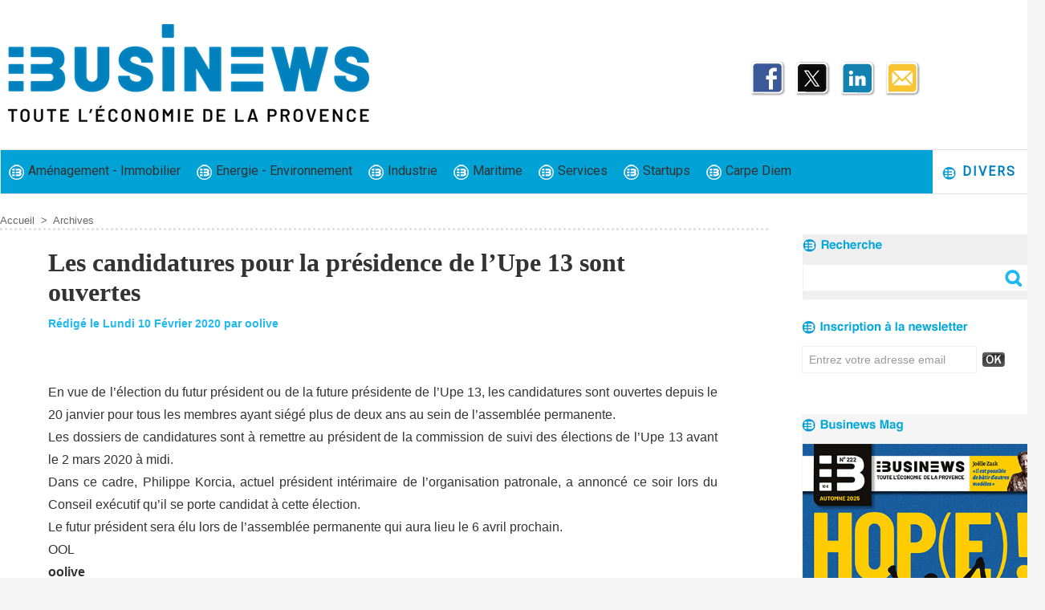

--- FILE ---
content_type: text/html; charset=UTF-8
request_url: https://www.businews.fr/Les-candidatures-pour-la-pr-233sidence-de-l-8217Upe-13-sont-ouvertes_a3295.html
body_size: 9375
content:
<!DOCTYPE html PUBLIC "-//W3C//DTD XHTML 1.0 Strict//EN" "http://www.w3.org/TR/xhtml1/DTD/xhtml1-strict.dtd">
<html xmlns="http://www.w3.org/1999/xhtml" xmlns:og="http://ogp.me/ns#"  xml:lang="fr" lang="fr">
<head>
<title>Les candidatures pour la pr&#233;sidence de l&#8217;Upe 13 sont ouvertes</title>
 
<meta http-equiv="Content-Type" content="text/html; Charset=UTF-8" />
<meta name="author" lang="fr" content="oolive" />
<meta name="keywords" content="Businews, média, information, actualité, news, presse, économie, entreprises, politique, innovation, magazine" />
<meta name="description" content="En vue de l&amp;#8217;&amp;#233;lection du futur pr&amp;#233;sident ou de la future pr&amp;#233;sidente de l&amp;#8217;Upe 13, les candidatures sont ouvertes depuis le 20 janvier pour tous les membres ayant..." />

<meta name="geo.position" content="43.2944133;5.3760459" />
<meta property="og:url" content="https://www.businews.fr/Les-candidatures-pour-la-pr-233sidence-de-l-8217Upe-13-sont-ouvertes_a3295.html" />
<meta property="og:type" content="article" />
<meta name="image" property="og:image" content="https://www.businews.fr/var/style/logo.jpg?v=1599760550" />
<meta property="og:title" content="Les candidatures pour la pr&amp;#233;sidence de l&amp;#8217;Upe 13 sont ouvertes" />
<meta property="og:description" content="En vue de l&amp;#8217;&amp;#233;lection du futur pr&amp;#233;sident ou de la future pr&amp;#233;sidente de l&amp;#8217;Upe 13, les candidatures sont ouvertes depuis le 20 janvier pour tous les membres ayant..." />
<meta property="og:site_name" content="Businews" />
<meta property="twitter:card" content="summary_large_image" />
<meta property="twitter:title" content="Les candidatures pour la pr&amp;#233;sidence de l&amp;#8217;Upe 13 son..." />
<meta property="twitter:description" content="En vue de l&amp;#8217;&amp;#233;lection du futur pr&amp;#233;sident ou de la future pr&amp;#233;sidente de l&amp;#8217;Upe 13, les candidatures sont ouvertes depuis le 20 janvier pour tous les membres ayant..." />
<link rel="stylesheet" href="/var/style/style_7.css?v=1763978809" type="text/css" />
<link rel="stylesheet" media="only screen and (max-width : 800px)" href="/var/style/style_1107.css?v=1698394155" type="text/css" />
<link rel="stylesheet" href="/assets/css/gbfonts.min.css?v=1724246908" type="text/css">
<meta id="viewport" name="viewport" content="width=device-width, initial-scale=1.0, maximum-scale=1.0" />
<link id="css-responsive" rel="stylesheet" href="/_public/css/responsive.min.css?v=1731587507" type="text/css" />
<link rel="stylesheet" media="only screen and (max-width : 800px)" href="/var/style/style_1107_responsive.css?v=1698394155" type="text/css" />
<link rel="stylesheet" href="/var/style/style.59513165.css?v=1743409134" type="text/css" />
<link rel="stylesheet" href="/var/style/style.32710474.css?v=1698067893" type="text/css" />
<link href="https://fonts.googleapis.com/css?family=Roboto|Gelasio|Montserrat&display=swap" rel="stylesheet" type="text/css" />
<link rel="canonical" href="https://www.businews.fr/Les-candidatures-pour-la-pr-233sidence-de-l-8217Upe-13-sont-ouvertes_a3295.html" />
<link rel="amphtml" href="https://www.businews.fr/Les-candidatures-pour-la-pr-233sidence-de-l-8217Upe-13-sont-ouvertes_a3295.amp.html" />
<link rel="alternate" type="application/rss+xml" title="RSS" href="/xml/syndication.rss" />
<link rel="alternate" type="application/atom+xml" title="ATOM" href="/xml/atom.xml" />
<link rel="icon" href="/favicon.ico?v=1599124157" type="image/x-icon" />
<link rel="shortcut icon" href="/favicon.ico?v=1599124157" type="image/x-icon" />
 
<!-- Google file -->
<meta name="google-site-verification" content="WRldpWu1Y6Jw-CkqBJG9bAk5VJMgLp4wCOyuub-uvso" />
 
<!-- Msn tags -->
<meta name="msvalidate.01" content="0A0424EA49A285441B266289AAC37364" />
<script src="/_public/js/jquery-1.8.3.min.js?v=1731587507" type="text/javascript"></script>
<script src="/_public/js/jquery-ui-1.10.3.custom.min.js?v=1731587507" type="text/javascript"></script>
<script src="/_public/js/jquery.tools-1.2.7.min.js?v=1731587507" type="text/javascript"></script>
<script src="/_public/js/regie_pub.js?v=1731587507" type="text/javascript"></script>
<script src="/_public/js/jquery-tiptip.min.js?v=1731587507" type="text/javascript"></script>
<script src="/_public/js/compress_jquery.ibox.js?v=1731587507" type="text/javascript"></script>
<script src="/_public/js/compress_facebook.js?v=1731587507" type="text/javascript"></script>
<script src="/_public/js/compress_fonctions.js?v=1731587507" type="text/javascript"></script>
<script type="text/javascript">
/*<![CDATA[*//*---->*/
selected_page = ['article', ''];
selected_page = ['article', '48042171'];
var deploye32710485 = true;

function sfHover_32710485(id) {
	var func = 'hover';
	if ($('#css-responsive').length && parseInt($(window).width()) <= 800) { 
		func = 'click';
	}

	$('#' + id + ' li' + (func == 'click' ? ' > a' : '')).on(func, 
		function(e) { 
			var obj  = (func == 'click' ? $(this).parent('li') :  $(this));
			if (func == 'click') {
				$('#' + id + ' > li').each(function(index) { 
					if ($(this).attr('id') != obj.attr('id') && !$(this).find(obj).length) {
						$(this).find(' > ul:visible').each(function() { $(this).hide(); });
					}
				});
			}
			if(func == 'click' || e.type == 'mouseenter') { 
				if (obj.find('ul:first:hidden').length)	{
					sfHoverShow_32710485(obj); 
				} else if (func == 'click') {
					sfHoverHide_32710485(obj);
				}
				if (func == 'click' && obj.find('ul').length)	return false; 
			}
			else if (e.type == 'mouseleave') { sfHoverHide_32710485(obj); }
		}
	);
}
function sfHoverShow_32710485(obj) {
	obj.addClass('sfhover').css('z-index', 1000); obj.find('ul:first:hidden').each(function() { if ($(this).hasClass('lvl0')) $(this).fadeIn(500); else $(this).fadeIn(500); });
}
function sfHoverHide_32710485(obj) {
	obj.find('ul:visible').each(function() { if ($(this).hasClass('lvl0')) $(this).fadeOut(500); else $(this).fadeOut(500);});
}
var deploye32710420 = true;

function sfHover_32710420(id) {
	var func = 'hover';
	if ($('#css-responsive').length && parseInt($(window).width()) <= 800) { 
		func = 'click';
	}

	$('#' + id + ' li' + (func == 'click' ? ' > a' : '')).on(func, 
		function(e) { 
			var obj  = (func == 'click' ? $(this).parent('li') :  $(this));
			if (func == 'click') {
				$('#' + id + ' > li').each(function(index) { 
					if ($(this).attr('id') != obj.attr('id') && !$(this).find(obj).length) {
						$(this).find(' > ul:visible').each(function() { $(this).hide(); });
					}
				});
			}
			if(func == 'click' || e.type == 'mouseenter') { 
				if (obj.find('ul:first:hidden').length)	{
					sfHoverShow_32710420(obj); 
				} else if (func == 'click') {
					sfHoverHide_32710420(obj);
				}
				if (func == 'click' && obj.find('ul').length)	return false; 
			}
			else if (e.type == 'mouseleave') { sfHoverHide_32710420(obj); }
		}
	);
}
function sfHoverShow_32710420(obj) {
	obj.addClass('sfhover').css('z-index', 1000); obj.find('ul:first:hidden').each(function() { if ($(this).hasClass('lvl0')) $(this).fadeIn(500); else $(this).fadeIn(500); });
}
function sfHoverHide_32710420(obj) {
	obj.find('ul:visible').each(function() { if ($(this).hasClass('lvl0')) $(this).fadeOut(500); else $(this).fadeOut(500);});
}
var deploye32710419 = true;

function sfHover_32710419(id) {
	var func = 'hover';
	if ($('#css-responsive').length && parseInt($(window).width()) <= 800) { 
		func = 'click';
	}

	$('#' + id + ' li' + (func == 'click' ? ' > a' : '')).on(func, 
		function(e) { 
			var obj  = (func == 'click' ? $(this).parent('li') :  $(this));
			if (func == 'click') {
				$('#' + id + ' > li').each(function(index) { 
					if ($(this).attr('id') != obj.attr('id') && !$(this).find(obj).length) {
						$(this).find(' > ul:visible').each(function() { $(this).hide(); });
					}
				});
			}
			if(func == 'click' || e.type == 'mouseenter') { 
				if (obj.find('ul:first:hidden').length)	{
					sfHoverShow_32710419(obj); 
				} else if (func == 'click') {
					sfHoverHide_32710419(obj);
				}
				if (func == 'click' && obj.find('ul').length)	return false; 
			}
			else if (e.type == 'mouseleave') { sfHoverHide_32710419(obj); }
		}
	);
}
function sfHoverShow_32710419(obj) {
	obj.addClass('sfhover').css('z-index', 1000); obj.find('ul:first:hidden').each(function() { if ($(this).hasClass('lvl0')) $(this).fadeIn(500); else $(this).fadeIn(500); });
}
function sfHoverHide_32710419(obj) {
	obj.find('ul:visible').each(function() { if ($(this).hasClass('lvl0')) $(this).fadeOut(500); else $(this).fadeOut(500);});
}
var deploye59478017 = true;

function sfHover_59478017(id) {
	var func = 'hover';
	if ($('#css-responsive').length && parseInt($(window).width()) <= 800) { 
		func = 'click';
	}

	$('#' + id + ' li' + (func == 'click' ? ' > a' : '')).on(func, 
		function(e) { 
			var obj  = (func == 'click' ? $(this).parent('li') :  $(this));
			if (func == 'click') {
				$('#' + id + ' > li').each(function(index) { 
					if ($(this).attr('id') != obj.attr('id') && !$(this).find(obj).length) {
						$(this).find(' > ul:visible').each(function() { $(this).hide(); });
					}
				});
			}
			if(func == 'click' || e.type == 'mouseenter') { 
				if (obj.find('ul:first:hidden').length)	{
					sfHoverShow_59478017(obj); 
				} else if (func == 'click') {
					sfHoverHide_59478017(obj);
				}
				if (func == 'click' && obj.find('ul').length)	return false; 
			}
			else if (e.type == 'mouseleave') { sfHoverHide_59478017(obj); }
		}
	);
}
function sfHoverShow_59478017(obj) {
	obj.addClass('sfhover').css('z-index', 1000); obj.find('ul:first:hidden').each(function() { if ($(this).hasClass('lvl0')) $(this).fadeIn(500); else $(this).fadeIn(500); });
}
function sfHoverHide_59478017(obj) {
	obj.find('ul:visible').each(function() { if ($(this).hasClass('lvl0')) $(this).fadeOut(500); else $(this).fadeOut(500);});
}

 var GBRedirectionMode = 'IF_FOUND';
/*--*//*]]>*/

</script>
 
<!-- Perso tags -->
<meta name="robots" content="max-snippet:-1, max-image-preview:standard, max-video-preview:-1">
<style type="text/css">
.mod_59513165 img, .mod_59513165 embed, .mod_59513165 table {
	 max-width: 824px;
}

.mod_59513165 .mod_59513165_pub {
	 min-width: 836px;
}

.mod_59513165 .mod_59513165_pub .cel1 {
	 padding: 0;
}

.mod_59513165 .photo.left .mod_59513165_pub, .mod_59513165 .photo.right .mod_59513165_pub {
	 min-width: 418px; margin: 15px 10px;
}

.mod_59513165 .photo.left .mod_59513165_pub {
	 margin-left: 0;
}

.mod_59513165 .photo.right .mod_59513165_pub {
	 margin-right: 0;
}

.mod_59513165 .para_37836244 .photo {
	 position: static;
}


			#tiptip_holder {
				display: none;
				position: absolute;
				top: 0;
				left: 0;
				z-index: 99999;
			}
</style>

<!-- Google Analytics -->
<!-- Google tag (gtag.js) -->
<script async src="https://www.googletagmanager.com/gtag/js?id=G-L63ZF5HY2X"></script>
<script>
  window.dataLayer = window.dataLayer || [];
  function gtag(){dataLayer.push(arguments);}
  gtag('js', new Date());

  gtag('config', 'G-L63ZF5HY2X');
</script>
 
</head>

<body class="mep7">
<div class="stickyzone">

<div id="z_col130" class="full">
<div class="z_col130_inner">
<div id="mod_32710483" class="mod_32710483 wm-module module-responsive " style="_position:static">
<div class="fullmod">
<table cellpadding="0" cellspacing="0" class="module-combo nb-modules-2" style="position:relative; _position:static">
<tr>
<td class="celcombo1">
<!-- lien_perso 32710484 -->
<div id="mod_32710484" class="mod_32710484 wm-module fullbackground  module-lien_perso">
	 <div class="texte">
		 <a href="https://businews.fr" target="_blank"> <img src="/photo/mod-32710484.png?v=1698938316" class="image" alt="https://businews.fr" style="width:198px" /></a>
	 </div>
</div>
</td>
<td class="celcombo2">
<!-- menu_deployable 32710485 -->
<div id="mod_32710485" class="mod_32710485 module-menu_deployable wm-module fullbackground  colonne-b type-2 background-cell- " >
	 <div class="main_menu"><div class="fullmod">
		 <ul id="menuliste_32710485">
			 <li data-link="rubrique,12184655" class=" titre first" id="menuliste_32710485_1"><a href="/Amenagement-Immobilier_r40.html" >Aménagement - Immobilier</a></li>
			 <li data-link="rubrique,12184692" class=" titre" id="menuliste_32710485_2"><a href="/Energie-Environnement_r41.html" >Energie - Environnement</a></li>
			 <li data-link="rubrique,6079178" class=" titre" id="menuliste_32710485_3"><a href="/actualite-economie-industrie-Provence/" >Industrie</a></li>
			 <li data-link="rubrique,6079203" class=" titre" id="menuliste_32710485_4"><a href="/actualite-economie-port-Provence/" >Maritime</a></li>
			 <li data-link="rubrique,6079202" class=" titre" id="menuliste_32710485_5"><a href="/actualite-economie-services-Provence/" >Services</a></li>
			 <li data-link="rubrique,12184711" class=" titre" id="menuliste_32710485_6"><a href="/Startups_r42.html" >Startups</a>
			 	 <ul class="lvl0 ">
					 <li class="stitre responsive" style="display:none"><a href="/Startups_r42.html" ><span class="fake-margin" style="display:none">&nbsp;</span>Startups</a></li>
					 <li data-link="rubrique,6079180" class=" stitre slast" ><a href="/actualite-economie-tech-Provence/" ><span class="fake-margin" style="display:none">&nbsp;</span>Tech</a></li>
				 </ul>
			 </li>
			 <li data-link="rubrique,12184741" class=" titre last" id="menuliste_32710485_7"><a href="/Carpe-Diem_r43.html" >Carpe Diem</a></li>
		 </ul>
	 <div class="break" style="_height:auto;"></div>
	 </div></div>
	 <div class="clear"></div>
	 <script type="text/javascript">sfHover_32710485('menuliste_32710485')</script>
</div>
</td>
</tr>
</table>
</div>
</div>
</div>
</div>
</div>
<div id="z_col_130_responsive" class="responsive-menu">


<!-- MOBI_swipe 59513190 -->
<div id="mod_59513190" class="mod_59513190 wm-module fullbackground  module-MOBI_swipe">
	 <div class="entete"><div class="fullmod">
		 <span>Menu</span>
	 </div></div>
	<div class="cel1">
		 <ul>
			 <li class="liens" data-link="home,"><a href="https://www.businews.fr/" >			 <span>
			 L'accueil
			 </span>
</a></li>
			 <li class="liens" data-link="rubrique,12184655"><a href="/Amenagement-Immobilier_r40.html" >			 <span>
			 Aménagement - Immobilier
			 </span>
</a></li>
			 <li class="liens" data-link="rubrique,12184692"><a href="/Energie-Environnement_r41.html" >			 <span>
			 Energie - Environnement
			 </span>
</a></li>
			 <li class="liens" data-link="rubrique,6079178"><a href="/actualite-economie-industrie-Provence/" >			 <span>
			 Industrie
			 </span>
</a></li>
			 <li class="liens" data-link="rubrique,6079203"><a href="/actualite-economie-port-Provence/" >			 <span>
			 Maritime
			 </span>
</a></li>
			 <li class="liens" data-link="rubrique,6079202"><a href="/actualite-economie-services-Provence/" >			 <span>
			 Services
			 </span>
</a></li>
			 <li class="liens" data-link="rubrique,12184711"><a href="/Startups_r42.html" >			 <span>
			 Startups
			 </span>
</a></li>
			 <li class="liens" data-link="rubrique,12184741"><a href="/Carpe-Diem_r43.html" >			 <span>
			 Carpe Diem
			 </span>
</a></li>
			 <li class="liens" data-link="contact,redaction@businews.fr"><a href="mailto:redaction@businews.fr" >			 <span>
			 Contact
			 </span>
</a></li>
		 </ul>
	</div>
</div>
</div>
<div id="main-responsive">

<!-- ********************************************** ZONE TITRE ********************************************** -->
<div id="z_col0" class="full">
<div class="z_col0_inner">
<div id="z_col0_responsive" class="module-responsive">

<!-- MOBI_titre 59513189 -->
<div id="mod_59513189" class="mod_59513189 module-MOBI_titre">
<div class="tablet-bg">
<div onclick="swipe()" class="swipe gbicongeneric icon-gbicongeneric-button-swipe-list"></div>
	 <a class="image mobile" href="https://www.businews.fr"><img src="https://www.businews.fr/photo/iphone_titre_59513189.png?v=1697186932" alt="Businews"  title="Businews" /></a>
	 <a class="image tablet" href="https://www.businews.fr"><img src="https://www.businews.fr/photo/ipad_titre_59513189.png?v=1697186932" alt="Businews"  title="Businews" /></a>
<div onclick="$('#search-59513189').toggle()" class="searchbutton gbicongeneric icon-gbicongeneric-search"></div>
<div id="search-59513189" class="searchbar" style="display:none">
<form action="/search/" method="get">
<div class="search-keyword"><input type="text" name="keyword" /></div>
<div class="search-button"><button>Rechercher</button></div>
</form>
</div>
</div>
</div>
</div>

<!-- espace 59513112 -->
<div id="mod_59513112" class="mod_59513112 wm-module fullbackground "><hr /></div>
<div id="ecart_after_59513112" class="ecart_col0"><hr /></div>

<!-- pub 59513111 -->
<div id="ecart_after_59513111" class="ecart_col0"><hr /></div>
<div id="ecart_before_32710421" class="ecart_col0 " style="display:none"><hr /></div>
<div id="mod_32710421" class="mod_32710421 wm-module module-responsive " style="_position:static">
<div class="fullmod">
<table cellpadding="0" cellspacing="0" class="module-combo nb-modules-2" style="position:relative; _position:static">
<tr>
<td class="celcombo1">
<!-- titre 32710424 -->
<div id="ecart_before_32710424" class="ecart_col0 " style="display:none"><hr /></div>
<div id="mod_32710424" class="mod_32710424 wm-module fullbackground "><div class="fullmod">
	 <div class="titre_image"><a href="https://www.businews.fr/"><img src="/photo/titre_32710424.png?v=1697788944" alt="Businews" title="Businews" class="image"/></a></div>
</div></div>
</td>
<td class="celcombo2">
<!-- services_web2 32710423 -->
<div id="ecart_before_32710423" class="ecart_col0 " style="display:none"><hr /></div>
<div id="mod_32710423" class="mod_32710423 wm-module fullbackground  services_web2">
		 <div class="cel1">
					 <div class="lien">
						 <a href="https://www.facebook.com/businewsmagazine/" style="height: 46px; line-height: 46px" target="_blank"><img src="/photo/mod-32710423-206576.png" alt="" style="max-height: 46px;" title="" /></a>
					 </div>
					 <div class="lien">
						 <a href="http://twitter.com/businewspush" style="height: 46px; line-height: 46px" target="_blank"><img src="/photo/mod-32710423-227889.png" alt="" style="max-height: 46px;" title="" /></a>
					 </div>
					 <div class="lien">
						 <a href="https://www.linkedin.com/company/businews/" style="height: 46px; line-height: 46px" target="_blank"><img src="/photo/mod-32710423-206579.png" alt="" style="max-height: 46px;" title="" /></a>
					 </div>
					 <div class="lien">
						 <a href="https://www.wmaker.net/businews/newsletter" style="height: 46px; line-height: 46px" ><img src="/photo/mod-32710423-206624.png" alt="" style="max-height: 46px;" title="" /></a>
					 </div>
	 <div class="clear"></div>
		 </div>
</div>
</td>
</tr>
</table>
</div>
</div>
<div id="ecart_after_32710421" class="ecart_col0"><hr /></div>
<div id="ecart_before_32710418" class="ecart_col0 " style="display:none"><hr /></div>
<div id="mod_32710418" class="mod_32710418 wm-module module-responsive " style="_position:static">
<div class="fullmod">
<table cellpadding="0" cellspacing="0" class="module-combo nb-modules-2" style="position:relative; _position:static">
<tr>
<td class="celcombo1">
<!-- menu_deployable 32710420 -->
<div id="ecart_before_32710420" class="ecart_col0 " style="display:none"><hr /></div>
<div id="mod_32710420" class="mod_32710420 module-menu_deployable wm-module fullbackground  colonne-b type-2 background-cell- " >
	 <div class="main_menu"><div class="fullmod">
		 <ul id="menuliste_32710420">
			 <li data-link="rubrique,12184655" class=" titre first" id="menuliste_32710420_1"><a href="/Amenagement-Immobilier_r40.html" > <img class="image middle nomargin" src="https://www.businews.fr/puces/businews_puce_bleu20.png?v=1685720117" alt=""  /> Aménagement - Immobilier</a></li>
			 <li data-link="rubrique,12184692" class=" titre" id="menuliste_32710420_2"><a href="/Energie-Environnement_r41.html" > <img class="image middle nomargin" src="https://www.businews.fr/puces/businews_puce_bleu20.png?v=1685720117" alt=""  /> Energie - Environnement</a></li>
			 <li data-link="rubrique,6079178" class=" titre" id="menuliste_32710420_3"><a href="/actualite-economie-industrie-Provence/" > <img class="image middle nomargin" src="https://www.businews.fr/puces/businews_puce_bleu20.png?v=1685720117" alt=""  /> Industrie</a></li>
			 <li data-link="rubrique,6079203" class=" titre" id="menuliste_32710420_4"><a href="/actualite-economie-port-Provence/" > <img class="image middle nomargin" src="https://www.businews.fr/puces/businews_puce_bleu20.png?v=1685720117" alt=""  /> Maritime</a></li>
			 <li data-link="rubrique,6079202" class=" titre" id="menuliste_32710420_5"><a href="/actualite-economie-services-Provence/" > <img class="image middle nomargin" src="https://www.businews.fr/puces/businews_puce_bleu20.png?v=1685720117" alt=""  /> Services</a></li>
			 <li data-link="rubrique,12184711" class=" titre" id="menuliste_32710420_6"><a href="/Startups_r42.html" > <img class="image middle nomargin" src="https://www.businews.fr/puces/businews_puce_bleu20.png?v=1685720117" alt=""  /> Startups</a>
			 	 <ul class="lvl0 ">
					 <li class="stitre responsive" style="display:none"><a href="/Startups_r42.html" ><span class="fake-margin" style="display:none">&nbsp;</span> <img class="image middle nomargin" src="https://www.businews.fr/puces/businews_puce_bleu20.png?v=1685720117" alt=""  /> Startups</a></li>
					 <li data-link="rubrique,6079180" class=" stitre slast" ><a href="/actualite-economie-tech-Provence/" ><span class="fake-margin" style="display:none">&nbsp;</span> <img class="image middle nomargin" src="https://www.businews.fr/puces/businews_puce_bleu20.png?v=1685720117" alt=""  /> Tech</a></li>
				 </ul>
			 </li>
			 <li data-link="rubrique,12184741" class=" titre last" id="menuliste_32710420_7"><a href="/Carpe-Diem_r43.html" > <img class="image middle nomargin" src="https://www.businews.fr/puces/businews_puce_bleu20.png?v=1685720117" alt=""  /> Carpe Diem</a></li>
		 </ul>
	 <div class="break" style="_height:auto;"></div>
	 </div></div>
	 <div class="clear"></div>
	 <script type="text/javascript">sfHover_32710420('menuliste_32710420')</script>
</div>
</td>
<td class="celcombo2">
<!-- menu_deployable 32710419 -->
<div id="ecart_before_32710419" class="ecart_col0 " style="display:none"><hr /></div>
<div id="mod_32710419" class="mod_32710419 module-menu_deployable wm-module fullbackground  colonne-b type-2 background-cell- " >
	 <div class="main_menu"><div class="fullmod">
		 <ul id="menuliste_32710419">
			 <li data-link="rien," class=" titre last element void" id="menuliste_32710419_1"><a href="#" > <img class="image middle nomargin" src="https://www.businews.fr/puces/businews_puce_bleu20.png?v=1685720117" alt=""  /> Divers</a>
			 	 <ul class="lvl0 ">
					 <li data-link="rubrique,12184752" class=" stitre" ><a href="/Formation_r45.html" ><span class="fake-margin" style="display:none">&nbsp;</span> <img class="image middle nomargin" src="https://www.businews.fr/puces/businews_puce_bleu20.png?v=1685720117" alt=""  /> Formation</a></li>
					 <li data-link="rubrique,12184763" class=" stitre" ><a href="/Regions_r46.html" ><span class="fake-margin" style="display:none">&nbsp;</span> <img class="image middle nomargin" src="https://www.businews.fr/puces/businews_puce_bleu20.png?v=1685720117" alt=""  /> Régions</a></li>
					 <li data-link="rubrique,12184751" class=" stitre" ><a href="/Sante_r44.html" ><span class="fake-margin" style="display:none">&nbsp;</span> <img class="image middle nomargin" src="https://www.businews.fr/puces/businews_puce_bleu20.png?v=1685720117" alt=""  /> Santé</a></li>
					 <li data-link="rubrique,6079206" class=" stitre slast" ><a href="/actualite-economie-mobilite-Provence/" ><span class="fake-margin" style="display:none">&nbsp;</span> <img class="image middle nomargin" src="https://www.businews.fr/puces/businews_puce_bleu20.png?v=1685720117" alt=""  /> Transport</a></li>
				 </ul>
			 </li>
		 </ul>
	 <div class="break" style="_height:auto;"></div>
	 </div></div>
	 <div class="clear"></div>
	 <script type="text/javascript">sfHover_32710419('menuliste_32710419')</script>
</div>
</td>
</tr>
</table>
</div>
</div>
</div>
</div>
<!-- ********************************************** FIN ZONE TITRE ****************************************** -->

<div id="main">
<div id="main_inner">

<div id="z_centre">
<div class="z_centre_inner">

<!-- ********************************************** COLONNE 1 ********************************************** -->
<div class="z_colonne main-colonne" id="z_col1">
<div class="z_col_median z_col1_inner">
<div id="breads" class="breadcrump breadcrumbs">
	 <a href="https://www.businews.fr/">Accueil</a>
	 <span class="sepbread">&nbsp;&gt;&nbsp;</span>
	 <a href="/Archives_r35.html">Archives</a>
	 <div class="clear separate"><hr /></div>
</div>
<div id="mod_59513165" class="mod_59513165 wm-module fullbackground  page2_article article-3295">
	 <div class="cel1">
		 <div class="titre">
			 <h1 class="access">
				 Les candidatures pour la pr&#233;sidence de l&#8217;Upe 13 sont ouvertes
			 </h1>
		 </div>
		 <br class="texte clear" />
		 <div class="auteur">
			 <div class="access">Rédigé le Lundi 10 Février 2020 par oolive</div>
		 </div>
		 <br class="texte clear" />
		 <br class="texte clear" />
	 <div class="entry-content instapaper_body">
		 <br id="sep_para_1" class="sep_para access"/>
		 <div id="para_1" class="para_37836244 resize" style="">
			 <div class="texte">
				 <div class="access firstletter">
					 <br /><p>En vue de l&#8217;&#233;lection du futur pr&#233;sident ou de la future pr&#233;sidente de l&#8217;Upe 13, les candidatures sont ouvertes depuis le 20 janvier pour tous les membres ayant si&#233;g&#233; plus de deux ans au sein de l&#8217;assembl&#233;e permanente.</p> <p>Les dossiers de candidatures sont &#224; remettre au pr&#233;sident de la commission de suivi des &#233;lections de l&#8217;Upe 13 avant le 2 mars 2020 &#224; midi.</p> <p>Dans ce cadre, Philippe Korcia, actuel pr&#233;sident int&#233;rimaire de l&#8217;organisation patronale, a annonc&#233; ce soir lors du Conseil ex&#233;cutif qu&#8217;il se porte candidat &#224; cette &#233;lection.</p> <p>Le futur pr&#233;sident sera &#233;lu lors de l&#8217;assembl&#233;e permanente qui aura lieu le 6 avril prochain.</p> <p>OOL</p><b>oolive
				 </div>
			 </div>
			 <div class="clear"></div>
		 </div>
	 </div>
		 <br class="texte clear" />
		 <div class="boutons_ligne" id="boutons">
<a class="bt-mail" rel="nofollow" href="/send/48042171/"><img src="/_images/icones/bt_mail_6.png?v=1731587505" class="image middle" alt="Envoyer à un ami" title="Envoyer à un ami"  />&nbsp;Envoyer à un ami</a>			 &nbsp;&nbsp;
<a class="bt-print" rel="nofollow" onclick="window.open(this.href,'_blank', 'width=600, height=800, scrollbars=yes, menubar=yes, resizable=yes');return false;" href="/Les-candidatures-pour-la-pr-233sidence-de-l-8217Upe-13-sont-ouvertes_a3295.html?print=1"><img src="/_images/icones/bt_print_6.png?v=1731587505" class="image middle" alt="Version imprimable" title="Version imprimable"  />&nbsp;Version imprimable</a>			 &nbsp;&nbsp;
<a class="bt-share" href="javascript:void(0)" id="share_boutons_59513165"><img src="/_images/icones/bt_share_6.png?v=1731587505" class="image middle" alt="Partager" title="Partager"  />&nbsp;Partager</a>
		 </div>
		 <div id="snsbookmarks_59513165_48042171">
			 <img src="/_images/social/add_on.png" alt="Ajouter aux favoris" title="Ajouter aux favoris" style="vertical-align:middle;margin-right:5px" /><a class="liens" href="javascript:void(0)" onclick="showIbox('/index.php?preaction=ajax&amp;action=restriction&amp;iboxaction=login&amp;AJAX_SCRIPT=recharge_async%28%27snsbookmarks_59513165_48042171%27%2C+%27%2Fmymodule%2F59513165%2F%27%2C+%27ajax%3Dtrue%26amp%3Bjava%3Dfalse%26amp%3Bshow%3Dsnsbookmarks%26amp%3Bid_article%3D48042171%26amp%3BSOCIAL_LOGIN_ACTIVE_BOOKMARKS%3D%26amp%3Bsubaction%3Dadd%27%29%3B')" rel="nofollow">Ajouter aux favoris</a>
		 </div>
		 <br class="texte clear" />
		 <br class="texte clear" />
		 <div class="real-auteur auteur">
			 <div class="access">oolive</div>
		 </div>
		 <div id="entete_liste">
		 <br />
		 <div class="entete_liste" style="float:left">
			 <div class="access" style="padding-top:5px">Lire aussi :</div>
		 </div>
		 <div class="titre_liste pager" style="float:right; padding:0 0 10px 0">
			 <a class="sel" rel="nofollow" href="javascript:void(0)" onclick="recharge('entete_liste', 'https://www.businews.fr/mymodule/59513165/', '', 'start=-3&amp;numero=3295&amp;java=false&amp;ajax=true&amp;show=liste_articles&amp;mod_size=3')">&lt;</a>
			 <a href="javascript:void(0)" rel="nofollow" onclick="recharge('entete_liste', 'https://www.businews.fr/mymodule/59513165/', '', 'start=3&amp;numero=3295&amp;java=false&amp;ajax=true&amp;show=liste_articles&amp;mod_size=3')">&gt;</a>
		 </div>
		 <div class="break" style="padding-bottom: 10px"></div>
			 <table class="same_rub inner" cellpadding="0" cellspacing="0"><tr style="margin:0 auto">
		 <td class="bloc_liste" style="padding-right:5px;">
		 <div class="titre_liste bloc">
			 <div class="" style="position: relative; display:block; padding-top: 163px; cursor:pointer" onclick="location.href = 'https://www.businews.fr/Marseille-Fos-d-233voile-son-plan-d-8217actions-pour-reconqu-233rir-les-clients_a3306.html'"></div>
			 <h3 class="access">
			 <span class="date">Lundi 24 Février 2020 - 08:16</span>			 <a class="access" href="/Marseille-Fos-d-233voile-son-plan-d-8217actions-pour-reconqu-233rir-les-clients_a3306.html">Marseille-Fos d&#233;voile son plan d&#8217;actions pour reconqu&#233;rir les clients</a>
			 </h3>
		 </div>
		 </td>
		 <td class="bloc_liste" style="padding-left:5px;padding-right:5px;">
		 <div class="titre_liste bloc">
			 <div class="" style="position: relative; display:block; padding-top: 163px; cursor:pointer" onclick="location.href = 'https://www.businews.fr/Africalink-vise-les-15-implantations-en-Afrique-en-2020_a3305.html'"></div>
			 <h3 class="access">
			 <span class="date">Lundi 24 Février 2020 - 08:15</span>			 <a class="access" href="/Africalink-vise-les-15-implantations-en-Afrique-en-2020_a3305.html">Africalink vise les 15 implantations en Afrique en 2020</a>
			 </h3>
		 </div>
		 </td>
		 <td class="bloc_liste" style="padding-left:5px;">
		 <div class="titre_liste bloc">
			 <div class="" style="position: relative; display:block; padding-top: 163px; cursor:pointer" onclick="location.href = 'https://www.businews.fr/280-M-8364-d-8217investissements-en-r-233gion-Sud-pour-SNCF-R-233seau-en-2020_a3304.html'"></div>
			 <h3 class="access">
			 <span class="date">Vendredi 21 Février 2020 - 12:43</span>			 <a class="access" href="/280-M-8364-d-8217investissements-en-r-233gion-Sud-pour-SNCF-R-233seau-en-2020_a3304.html">280 M&#8364; d&#8217;investissements en r&#233;gion Sud pour SNCF R&#233;seau en 2020</a>
			 </h3>
		 </div>
		 </td>
			 </tr></table>
		 </div>
	 </div>
</div>
<div id="ecart_after_59513165" class="ecart_col1"><hr /></div>
</div>
</div>
<!-- ********************************************** FIN COLONNE 1 ****************************************** -->

<!-- ********************************************** COLONNE 2 ********************************************** -->
<div class="z_colonne" id="z_col2">
<div class="z_col_median z_col2_inner z_col_fullheight">

<!-- recherche 59512530 -->
<div id="mod_59512530" class="mod_59512530 wm-module fullbackground  recherche type-3">
	 <form id="form_59512530" action="/search/" method="get" enctype="application/x-www-form-urlencoded" >
	 <div class="entete"><div class="fullmod"></div></div>
		 <div class="cel1">
			 <input type="text" style="width:230px" id="keyword_59512530" name="keyword" value="" class="button"  onkeydown="if(event.keyCode == 13) $('#form_59512530').submit()" />		 </div>
	 </form>
</div>
<div id="ecart_after_59512530" class="ecart_col2" style="display:none"><hr /></div>

<!-- espace 59513145 -->
<div id="mod_59513145" class="mod_59513145 wm-module fullbackground "><hr /></div>
<div id="ecart_after_59513145" class="ecart_col2" style="display:none"><hr /></div>

<!-- newsletter 32710438 -->
<div id="ecart_before_32710438" class="ecart_col2 responsive" style="display:none"><hr /></div>
<div id="mod_32710438" class="mod_32710438 wm-module fullbackground  module-newsletter">
	 <div class="entete retrait_entete_"><div class="fullmod"></div></div>
	 <form action="/newsletter/" method="post" id="form_newsletter_32710438">
		 <div class="cel1 nowrap">
			 <input type="hidden" name="subaction" value="add" />
<input type="hidden" name="html_texte" value="html" />
			 <div class="inputs">
				 <span>
					<input type="text" style="width:200px" class="button hiddeninput" id="email_32710438_safe" name="email_safe" onfocus="$(this).hide(); $('#email_32710438').show(); $('#email_32710438').focus()"  value="Entrez votre adresse email" />
<input type="text" style="display:none;width:200px" id="email_32710438" class="button realinput" name="email" onblur="if (this.value == '') {$(this).hide(); $('#email_32710438_safe').show();}"  value="" />
				</span>
				<span>
<input type="image" src="/_images/icones/ok_6.png?v=1731587505" alt="OK" title="OK" />				</span>
			 </div>
		 </div>
	 </form>
<script type='text/javascript'>make_print_object("32710438", "2092628", "form_newsletter_32710438");
</script>
</div>
<div id="ecart_after_32710438" class="ecart_col2" style="display:none"><hr /></div>

<!-- espace 59513128 -->
<div id="ecart_before_59513128" class="ecart_col2 responsive" style="display:none"><hr /></div>
<div id="mod_59513128" class="mod_59513128 wm-module fullbackground "><hr /></div>
<div id="ecart_after_59513128" class="ecart_col2" style="display:none"><hr /></div>

<!-- pub 32710443 -->
<div id="ecart_after_32710443" class="ecart_col2" style="display:none"><hr /></div>

<!-- espace 59513143 -->
<div id="ecart_before_59513143" class="ecart_col2 responsive" style="display:none"><hr /></div>
<div id="mod_59513143" class="mod_59513143 wm-module fullbackground "><hr /></div>
<div id="ecart_after_59513143" class="ecart_col2" style="display:none"><hr /></div>

<!-- menu_deployable 59478017 -->
<div id="ecart_before_59478017" class="ecart_col2 responsive" style="display:none"><hr /></div>
<div id="mod_59478017" class="mod_59478017 module-menu_deployable wm-module  colonne-c type- background-cell- bg-height" style="position: relative;">
	 <div class="entete"><div class="fullmod"></div></div>
	 <ul id="menu_59478017">
	 </ul>
	 <script type="text/javascript">sfHover_59478017('menu_59478017')</script>
</div>
<div id="ecart_after_59478017" class="ecart_col2" style="display:none"><hr /></div>

<!-- lien_perso 59088142 -->
<div id="ecart_before_59088142" class="ecart_col2 responsive" style="display:none"><hr /></div>
<div id="mod_59088142" class="mod_59088142 wm-module fullbackground  module-lien_perso">
	 <div class="texte">
		 <a href="/shop/" > <img src="/photo/mod-59088142.png?v=1763978780" class="image" alt="shop/" style="width:299px" /></a>
	 </div>
	 <div class="description">
		 Abonnement en ligne <br />à Businews le Mag
	 </div>
</div>
<div id="ecart_after_59088142" class="ecart_col2" style="display:none"><hr /></div>

<!-- espace 59513140 -->
<div id="ecart_before_59513140" class="ecart_col2 responsive" style="display:none"><hr /></div>
<div id="mod_59513140" class="mod_59513140 wm-module fullbackground "><hr /></div>
<div id="ecart_after_59513140" class="ecart_col2" style="display:none"><hr /></div>

<!-- video 59635782 -->
<div id="ecart_before_59635782" class="ecart_col2 responsive" style="display:none"><hr /></div>
<div id="mod_59635782" class="mod_59635782 wm-module fullbackground  module-video">
	 <div class="entete"><div class="fullmod"></div></div>
	 <div id="inner_59635782" class="inner_tabs">
		 <div class="cel1 first">
			 <div class="photo shadow "><a href="/Aider-les-femmes-victimes-de-violence-a-la-reinsertion-professionnelle_a4671.html"> <img src="/_images/1.gif" alt="" class="play_16_9" />
 <img loading="lazy" src="https://www.businews.fr/photo/art/imagette_16_9/77074209-55912776.jpg?v=1701350203" alt="Aider les femmes victimes de violence à la réinsertion professionnelle" title="Aider les femmes victimes de violence à la réinsertion professionnelle"  />
					 <img loading="lazy" src="https://www.businews.fr/photo/art/large_x2_16_9/77074209-55912776.jpg?v=1701350204" alt="" class="responsive" style="display:none"/></a></div>
			 <div class="content" style="width: 133px">
				 <div class="titre"><a href="/Aider-les-femmes-victimes-de-violence-a-la-reinsertion-professionnelle_a4671.html">Aider les femmes victimes de violence à la réinsertion professionnelle</a></div>
				 <div class="infos">30/11/2023</div>
				 <div class="infos"></div>
			 </div>
				 <div class="clear"></div>
		 </div>
		 <div class="cel1  last">
			 <div class="photo shadow "><a href="/Paroles-de-chefs-d-entreprise-3-3_a4657.html"> <img src="/_images/1.gif" alt="" class="play_16_9" />
 <img loading="lazy" src="https://www.businews.fr/photo/art/imagette_16_9/76738103-55299612.jpg?v=1700146588" alt="Paroles de chefs d'entreprise - 3/3" title="Paroles de chefs d'entreprise - 3/3"  />
					 <img loading="lazy" src="https://www.businews.fr/photo/art/large_x2_16_9/76738103-55299612.jpg?v=1700146589" alt="" class="responsive" style="display:none"/></a></div>
			 <div class="content" style="width: 133px">
				 <div class="titre"><a href="/Paroles-de-chefs-d-entreprise-3-3_a4657.html">Paroles de chefs d'entreprise - 3/3</a></div>
				 <div class="infos">16/11/2023</div>
				 <div class="infos"></div>
			 </div>
				 <div class="clear"></div>
		 </div>
	 </div>
</div>
<div id="ecart_after_59635782" class="ecart_col2" style="display:none"><hr /></div>

<!-- espace 59513138 -->
<div id="ecart_before_59513138" class="ecart_col2 responsive" style="display:none"><hr /></div>
<div id="mod_59513138" class="mod_59513138 wm-module fullbackground "><hr /></div>
<div id="ecart_after_59513138" class="ecart_col2" style="display:none"><hr /></div>

<!-- likebox 32710437 -->
<div id="ecart_before_32710437" class="ecart_col2 responsive" style="display:none"><hr /></div>
<div id="mod_32710437" class="mod_32710437 wm-module fullbackground  module-likebox">
	 <div class="entete retrait_entete_left"><div class="fullmod"></div></div>
	 <div class="cel1">
		 <div class="fb-container" style="width:300px">
			 <div class="fb-page" style="height:300px"
        data-href="https://www.facebook.com/businewsmagazine/" 
        data-width="500" 
        data-hide-cover="false"
        data-show-posts="true"
        data-show-facepile="true"
        data-height="300">
        </div>
		 </div>
	 </div>
</div>
</div>
</div>
<!-- ********************************************** FIN COLONNE 2 ****************************************** -->

</div>
</div>

</div>

</div>
<!-- ********************************************** ZONE OURS FULL ***************************************** -->
<div id="z_col100" class="full">
<div class="z_col100_inner">

<!-- espace 59685834 -->
<div id="mod_59685834" class="mod_59685834 wm-module fullbackground "><hr /></div>
<div id="ecart_after_59685834" class="ecart_col100" style="display:none"><hr /></div>

<!-- menu_static 32710451 -->
<div id="mod_32710451" class="mod_32710451 wm-module fullbackground  menu_static colonne-a background-cell- ">
	 <ul class="menu_ligne"><li class="fullmod"><ul>
		 <li class="id1 cel1 keep-padding titre first">
			 <a href="/Contactez-nous_a27.html" data-link="article,41712599" >
				 Contactez-nous
			 </a>
		 </li>
		 <li class="id2 cel2 keep-padding titre ">
			 <a href="/Mentions-legales_a28.html" data-link="article,41713907" >
				 Mentions légales
			 </a>
		 </li>
		 <li class="id3 cel1 keep-padding titre  last">
			 <a href="/Conditions-Generales-d-Utilisation_a29.html" data-link="article,41714182" >
				 Conditions Générales d'Utilisation
			 </a>
		 </li>
	 </ul></li>
	 </ul>
</div>
<div id="ecart_after_32710451" class="ecart_col100" style="display:none"><hr /></div>

<!-- espace 59685786 -->
<div id="ecart_before_59685786" class="ecart_col100 responsive" style="display:none"><hr /></div>
<div id="mod_59685786" class="mod_59685786 wm-module fullbackground "><hr /></div>
<div id="ecart_after_59685786" class="ecart_col100" style="display:none"><hr /></div>
<div id="mod_32710446" class="mod_32710446 wm-module module-responsive " style="_position:static">
<div class="fullmod">
<table cellpadding="0" cellspacing="0" class="module-combo nb-modules-3" style="position:relative; _position:static">
<tr>
<td class="celcombo1">
<!-- menu_static 32710450 -->
<div id="ecart_before_32710450" class="ecart_col100 responsive" style="display:none"><hr /></div>
<div id="mod_32710450" class="mod_32710450 wm-module fullbackground  menu_static colonne-c background-cell- ">
	 <div class="entete"><div class="fullmod">
		 <span>ACTUS</span>
	 </div></div>
	 <ul class="menu">
		 <li class="id1 cel1 keep-padding titre first">
			 <a href="/Amenagement-Immobilier_r40.html" data-link="rubrique,12184655" >
				 Aménagement - Immobilier
			 </a>
		 </li>
		 <li class="id2 cel2 keep-padding titre ">
			 <a href="/Energie-Environnement_r41.html" data-link="rubrique,12184692" >
				 Energie - Environnement
			 </a>
		 </li>
		 <li class="id3 cel1 keep-padding titre ">
			 <a href="/actualite-economie-industrie-Provence/" data-link="rubrique,6079178" >
				 Industrie
			 </a>
		 </li>
		 <li class="id4 cel2 keep-padding titre ">
			 <a href="/actualite-economie-port-Provence/" data-link="rubrique,6079203" >
				 Maritime
			 </a>
		 </li>
		 <li class="id5 cel1 keep-padding titre ">
			 <a href="/actualite-economie-services-Provence/" data-link="rubrique,6079202" >
				 Services
			 </a>
		 </li>
		 <li class="id6 cel2 keep-padding titre  last">
			 <a href="/Startups_r42.html" data-link="rubrique,12184711" >
				 Startups
			 </a>
		 </li>
	 </ul>
</div>
</td>
<td class="celcombo2">
<!-- menu_static 32710449 -->
<div id="ecart_before_32710449" class="ecart_col100 responsive" style="display:none"><hr /></div>
<div id="mod_32710449" class="mod_32710449 wm-module fullbackground  menu_static colonne-c background-cell- ">
	 <div class="entete"><div class="fullmod">
		 <span>Divers</span>
	 </div></div>
	 <ul class="menu">
		 <li class="id1 cel1 keep-padding titre first">
			 <a href="/shop/" data-link="boutique,all" >
				 Abonnements Businews Mag
			 </a>
		 </li>
		 <li class="id2 cel2 keep-padding titre ">
			 <a href="/Formation_r45.html" data-link="rubrique,12184752" >
				 Formation
			 </a>
		 </li>
		 <li class="id3 cel1 keep-padding titre ">
			 <a href="/Regions_r46.html" data-link="rubrique,12184763" >
				 Régions
			 </a>
		 </li>
		 <li class="id4 cel2 keep-padding titre ">
			 <a href="/Sante_r44.html" data-link="rubrique,12184751" >
				 Santé
			 </a>
		 </li>
		 <li class="id5 cel1 keep-padding titre  last">
			 <a href="/actualite-economie-mobilite-Provence/" data-link="rubrique,6079206" >
				 Transport
			 </a>
		 </li>
	 </ul>
</div>
</td>
<td class="celcombo3">
<!-- menu_static 32710447 -->
<div id="ecart_before_32710447" class="ecart_col100 responsive" style="display:none"><hr /></div>
<div id="mod_32710447" class="mod_32710447 wm-module fullbackground  menu_static colonne-c background-cell- ">
	 <div class="entete"><div class="fullmod">
		 <span>utilitaires</span>
	 </div></div>
	 <ul class="menu">
		 <li class="id1 cel1 keep-padding titre first">
			 <a href="/sitemap/" data-link="plan," >
				 Plan du site
			 </a>
		 </li>
		 <li class="id2 cel2 keep-padding titre  last">
			 <a href="/newsletter/" data-link="newsletter," >
				 Newsletter
			 </a>
		 </li>
	 </ul>
</div>
</td>
</tr>
</table>
</div>
</div>
<div id="ecart_after_32710446" class="ecart_col100" style="display:none"><hr /></div>

<!-- popup 59513148 -->
<div id="ecart_before_59513148" class="ecart_col100 responsive" style="display:none"><hr /></div>
<!-- No Popup ## -->
<div id="ecart_after_59513148" class="ecart_col100" style="display:none"><hr /></div>

<!-- html 59513147 -->
<div id="ecart_before_59513147" class="ecart_col100 responsive" style="display:none"><hr /></div>
	 <br /><br />
</div>
<!-- ********************************************** FIN ZONE OURS FULL ************************************* -->
</div>
</div>
<script type="text/javascript">
/*<![CDATA[*//*---->*/
if (typeof wm_select_link === 'function') wm_select_link('.mod_59513190 .liens');

		var tool = '<div id="bulleshare_boutons_59513165" class="" style="z-index: 1000;"><div class=\"bookmarks_encapse\" id=\"boutons_59513165\"> <div class=\"auteur social\"> <table class=\"inner\" cellpadding=\"0\" cellspacing=\"0\"><tr><td class=\'cel1 liens\' style=\'width:35%;\'> <a target=\"_blank\" href=\"http://www.facebook.com/share.php?u=https%3A%2F%2Fwww.businews.fr%2FLes-candidatures-pour-la-pr-233sidence-de-l-8217Upe-13-sont-ouvertes_a3295.html\"><img src=\"/_images/addto/facebook.png?v=1732287175\" alt=\"Facebook\" title=\"Facebook\" />Facebook<' + '/a><' + '/td><td class=\'cel1 liens\' style=\'width:35%;\'> <a target=\"_blank\" href=\"http://twitter.com/intent/tweet?text=Les+candidatures+pour+la+pr%26%23233%3Bsidence+de+l%26%238217%3BUpe+13+sont+ouvertes+http%3A%2F%2Fxfru.it%2FQpU6Hy\"><img src=\"/_images/addto/twitter.png?v=1732287176\" alt=\"Twitter\" title=\"Twitter\" />Twitter<' + '/a><' + '/td><td class=\'cel1 liens\' style=\'width:35%;\'> <a target=\"_blank\" href=\"http://www.linkedin.com/shareArticle?mini=true&amp;url=https%3A%2F%2Fwww.businews.fr%2FLes-candidatures-pour-la-pr-233sidence-de-l-8217Upe-13-sont-ouvertes_a3295.html&amp;title=Les+candidatures+pour+la+pr%26%23233%3Bsidence+de+l%26%238217%3BUpe+13+sont+ouvertes&amp;source=&amp;summary=\"><img src=\"/_images/addto/linkedin.png?v=1732287176\" alt=\"LinkedIn\" title=\"LinkedIn\" />LinkedIn<' + '/a><' + '/td><' + '/tr><' + '/table> <' + '/div><br /><' + '/div></div>';
		$('#share_boutons_59513165').tipTip({
			activation: 'click',
			content: tool,
			maxWidth: 'auto',
			keepAlive: true,
			defaultPosition: 'right',
			edgeOffset: 5,
			delay: 0,
			enter: function() {
				
				}
			});
	

$(function() {
    var ok_search = false;
    var search = document.location.pathname.replace(/^(.*)\/search\/([^\/]+)\/?(.*)$/, '$2');
    if (search != '' && search != document.location.pathname)	{ 
        ok_search = true;
    } else {
        search = document.location.search.replace(/^\?(.*)&?keyword=([^&]*)&?(.*)/, '$2');
        if (search != '' && search != document.location.search)	{
            ok_search = true;
        }
    }
    if (ok_search) {
        $('#icon-search-59512530').trigger('click');
        $('#keyword_safe_59512530').hide(); 
        $('#keyword_59512530').val(decodeURIComponent(search).replace('+', ' ')).show();
    }
});
facebook_load('fr');

/*--*//*]]>*/
</script>
</body>

</html>


--- FILE ---
content_type: text/css
request_url: https://www.businews.fr/var/style/style.32710474.css?v=1698067893
body_size: 1120
content:
.mod_32710474 .entete{background-color: transparent;position: relative;padding: 10px 20px;color: #333333;text-align: left;text-decoration: none;text-transform: uppercase;font: bold  15px "Helvetica", sans-serif;}.mod_32710474 .cel1{position: relative;background-color: transparent;padding: 10px 20px;position: relative;}.mod_32710474 .right{float: right;position: relative;}.mod_32710474 .prix_abo{color: #0FB1D9;text-align: left;text-decoration: none;font: bold  15px "Gelasio", "Arial", sans-serif;}.mod_32710474 .texte, .mod_32710474 texte_in_article, .mod_32710474 .texte_in_article, .mod_32710474 texte_in_article a, .mod_32710474 .texte_in_article a .texte a{color: #333333;text-align: left;text-decoration: none;font: normal 15px/1.8em "Gelasio", "Arial", sans-serif;}.mod_32710474 .description, .mod_32710474 .description a, .mod_32710474 description_in_article, .mod_32710474 .description_in_article, .mod_32710474 .description_in_article a{color: #333333;text-align: left;text-decoration: none;font: normal 13px/1.5em "Helvetica", sans-serif;}.mod_32710474 .liens, .mod_32710474 .titre .liens, .mod_32710474 .titre_in_article .liens, .mod_32710474 .liens a, .mod_32710474 a.liens{color: #0FB1D9;text-align: left;text-decoration: none;font: bold  15px "Gelasio", "Arial", sans-serif;}.mod_32710474 .liens:hover, .mod_32710474 .titre .liens a:hover, .mod_32710474 .titre_in_article .liens a:hover, .mod_32710474 .liens a:hover, .mod_32710474 a.liens:hover{color: #333333;text-decoration: none;background: transparent;font-weight: bold;}.mod_32710474 .texte_abo{color: #333333;text-align: left;text-decoration: none;font: normal 15px/1.8em "Gelasio", "Arial", sans-serif;}.mod_32710474 .titre, .mod_32710474 .titre a, .mod_32710474 titre_in_article, .mod_32710474 titre_in_article a, .mod_32710474 .titre_in_article, .mod_32710474 .titre_in_article a{color: #0FB1D9;text-align: left;text-decoration: none;text-transform: none;font: normal 15px "Montserrat", "Arial", sans-serif;}.mod_32710474 .titre_abo{color: #0FB1D9;text-align: left;text-decoration: none;text-transform: none;font: normal 15px "Montserrat", "Arial", sans-serif;}.mod_32710474 .titre_page_abo{color: #20B9F0;text-align: left;text-decoration: none;text-transform: none;font: normal 20px "Helvetica", sans-serif;}.mod_32710474 .fond_de_pave{border: #CCCCCC 1px solid;background-color: #E9F8FE;padding: 5px;z-index: 100;margin-top: 5px;}.mod_32710474 .pave_left{position: relative;float: left;width: 50%;margin-right: 50px;padding-right: 50px;border-right: #CCCCCC 1px solid;}.mod_32710474 .sep_bottom{border-top: #CCCCCC 1px solid;display: none;}.mod_32710474 .pave_field{position: relative;float: left;width: 30%;}.mod_32710474 .pave_input{position: relative;float: right;width: 70%;text-align: left;}.mod_32710474 .titre, .mod_32710474 titre_in_article, .mod_32710474 .titre_in_article{margin-bottom: 20px;padding-bottom: 10px;border-bottom: #CCCCCC 1px solid;}.mod_32710474 .info_champ{margin: 12px 0 5px 0;}.mod_32710474 .button, .mod_32710474 .field_error{width: 98%;}.mod_32710474 .passperdu{margin-top: 5px;}.mod_32710474 .passperdu a{font-size: 0.9em;font-style: italic;}.mod_32710474 .liens{line-height: 1.5em;}.body_ibox .mod_32710474 .cel1{padding: 10px 15px 15px 15px;width: 600px;}.mod_32710474 .error{color: #333333;text-align: left;text-decoration: none;font: normal 15px/1.8em "Gelasio", "Arial", sans-serif;color: red;font-weight: normal;margin-top: 5px;}.mod_32710474 .nocb, .mod_32710474 .field_error{color: red;border: 1px solid red;background: #fae7e9;}.mod_32710474 .forbidden{color: #0FB1D9;text-align: left;text-decoration: none;text-transform: none;font: normal 15px "Montserrat", "Arial", sans-serif;padding: 10px;margin-bottom: 20px;background: white;color: red;border: 1px solid red;font-size: 20px;font-weight: normal;}.mod_32710474 .submit{margin-top: 20px;}.mod_32710474 .information, .mod_32710474 .passwordqualitylabel{color: #333333;text-align: left;text-decoration: none;font: normal 15px/1.8em "Gelasio", "Arial", sans-serif;}.mod_32710474 label, .mod_32710474 label a{color: #333333;text-align: left;text-decoration: none;font: normal 15px/1.8em "Gelasio", "Arial", sans-serif;display: block;padding-bottom: 5px;}.mod_32710474 label.inline, .mod_32710474 label.inline a{display: inline;}.mod_32710474 label a:hover{text-decoration: underline;}.mod_32710474 .inputrow{color: #333333;text-align: left;text-decoration: none;font: normal 15px/1.8em "Gelasio", "Arial", sans-serif;float: left;padding-bottom: 8px;width: 50%;padding-right: 20px;position: relative;}.mod_32710474 .inputrow input, .mod_32710474 .inputrow select, .mod_32710474 .inputrow textarea{width: 100%;padding: 3px;}.mod_32710474 .radiorow{float: left;padding-bottom: 5px;padding-right: 5px;position: relative;}.mod_32710474 .inforow{color: #333333;text-align: left;text-decoration: none;font: normal 15px/1.8em "Gelasio", "Arial", sans-serif;padding-top: 5px;}.mod_32710474 .sep{border-bottom: #CCCCCC 1px solid;height: 10px;line-height: 10px;margin-bottom: 10px;}.mod_32710474 .passwordquality{width: 120px;border: #333333 1px solid;}.mod_32710474 .passwordquality td{padding-top: 3px;}.mod_32710474 .passwordquality div{height: 10px;border-left: #333333 1px solid;}.mod_32710474 .passwordquality div.first{border: none;}.mod_32710474 .nocb, .mod_32710474 .q0{background: #CCCCCC;}.mod_32710474 .nocb, .mod_32710474 .q1{background: #FF0000;}.mod_32710474 .nocb, .mod_32710474 .q2{background: #FF5F5F;}.mod_32710474 .nocb, .mod_32710474 .q3{background: #56E500;}.mod_32710474 .nocb, .mod_32710474 .q4{background: #4DCD00;}.mod_32710474 .nocb, .mod_32710474 .q5{background: #399800;}.mod_32710474 .error{color: #333333;text-align: left;text-decoration: none;font: normal 15px/1.8em "Gelasio", "Arial", sans-serif;color: red;font-weight: normal;}.mod_32710474 .nocb, .mod_32710474 .field_error{color: red;border: 1px solid red;background-color: #FEECEC;}